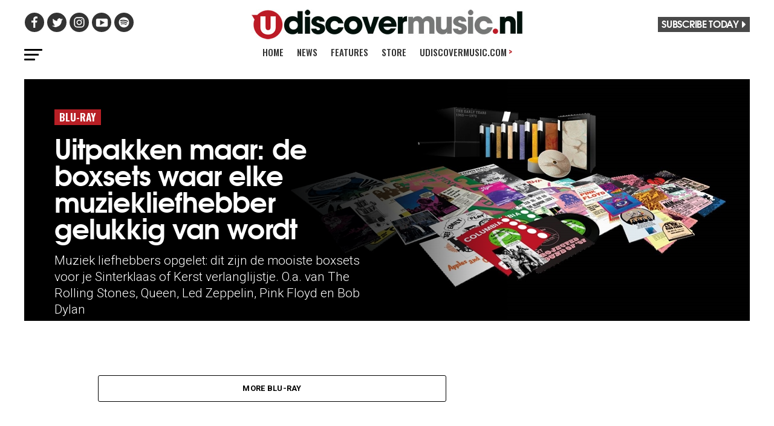

--- FILE ---
content_type: text/html; charset=UTF-8
request_url: https://www.udiscovermusic.nl/genre/blu-ray/
body_size: 12258
content:
<!-- This page is cached by the Hummingbird Performance plugin v3.5.0 - https://wordpress.org/plugins/hummingbird-performance/. --><!DOCTYPE html>
<html lang="en-US">
<head>

<script data-cfasync="false" data-languages="en" data-privacy-policy="https://privacy.umusic.com/uk/" data-local-sync="allow-network-observable" src="https://transcend-cdn.com/cm/97f0db8f-25ad-4265-a177-d87ecb000dab/airgap.js" type="text/javascript" id="transcend_script"></script>

<meta charset="UTF-8" >
<meta name="viewport" id="viewport" content="width=device-width, initial-scale=1.0, maximum-scale=1.0, minimum-scale=1.0, user-scalable=no" />
<link rel="shortcut icon" href="https://www.udiscovermusic.com/wp-content/uploads/2017/12/favicon.png"/>
<link rel="pingback" href="https://www.udiscovermusic.nl/xmlrpc.php" />


<script type="text/javascript">window.PUSH_GLOBAL = {geo_ip_country: 'FR' };</script><meta name='robots' content='index, follow, max-image-preview:large, max-snippet:-1, max-video-preview:-1' />

<!-- Google Tag Manager for WordPress by gtm4wp.com -->
<script data-cfasync="false" data-pagespeed-no-defer>
	var gtm4wp_datalayer_name = "dataLayer";
	var dataLayer = dataLayer || [];
</script>
<!-- End Google Tag Manager for WordPress by gtm4wp.com -->
	<!-- This site is optimized with the Yoast SEO plugin v23.4 - https://yoast.com/wordpress/plugins/seo/ -->
	<title>blu-ray Archives - uDiscover Music Holland</title>
	<link rel="canonical" href="https://www.udiscovermusic.nl/genre/blu-ray/" />
	<meta property="og:locale" content="en_US" />
	<meta property="og:type" content="article" />
	<meta property="og:title" content="blu-ray Archives - uDiscover Music Holland" />
	<meta property="og:url" content="https://www.udiscovermusic.nl/genre/blu-ray/" />
	<meta property="og:site_name" content="uDiscover Music Holland" />
	<meta name="twitter:card" content="summary_large_image" />
	<script type="application/ld+json" class="yoast-schema-graph">{"@context":"https://schema.org","@graph":[{"@type":"CollectionPage","@id":"https://www.udiscovermusic.nl/genre/blu-ray/","url":"https://www.udiscovermusic.nl/genre/blu-ray/","name":"blu-ray Archives - uDiscover Music Holland","isPartOf":{"@id":"https://www.udiscovermusic.nl/#website"},"primaryImageOfPage":{"@id":"https://www.udiscovermusic.nl/genre/blu-ray/#primaryimage"},"image":{"@id":"https://www.udiscovermusic.nl/genre/blu-ray/#primaryimage"},"thumbnailUrl":"https://www.udiscovermusic.nl/wp-content/uploads/sites/5/2016/11/pinkfloyd1-1.jpg","breadcrumb":{"@id":"https://www.udiscovermusic.nl/genre/blu-ray/#breadcrumb"},"inLanguage":"en-US"},{"@type":"ImageObject","inLanguage":"en-US","@id":"https://www.udiscovermusic.nl/genre/blu-ray/#primaryimage","url":"https://www.udiscovermusic.nl/wp-content/uploads/sites/5/2016/11/pinkfloyd1-1.jpg","contentUrl":"https://www.udiscovermusic.nl/wp-content/uploads/sites/5/2016/11/pinkfloyd1-1.jpg","width":800,"height":400},{"@type":"BreadcrumbList","@id":"https://www.udiscovermusic.nl/genre/blu-ray/#breadcrumb","itemListElement":[{"@type":"ListItem","position":1,"name":"Home","item":"https://www.udiscovermusic.nl/"},{"@type":"ListItem","position":2,"name":"blu-ray"}]},{"@type":"WebSite","@id":"https://www.udiscovermusic.nl/#website","url":"https://www.udiscovermusic.nl/","name":"uDiscover Music Holland","description":"Discover more about the world’s greatest music","potentialAction":[{"@type":"SearchAction","target":{"@type":"EntryPoint","urlTemplate":"https://www.udiscovermusic.nl/?s={search_term_string}"},"query-input":{"@type":"PropertyValueSpecification","valueRequired":true,"valueName":"search_term_string"}}],"inLanguage":"en-US"}]}</script>
	<!-- / Yoast SEO plugin. -->


<link rel='dns-prefetch' href='//s3.amazonaws.com' />
<link rel="alternate" type="application/rss+xml" title="uDiscover Music Holland &raquo; Feed" href="https://www.udiscovermusic.nl/feed/" />
<link rel="alternate" type="application/rss+xml" title="uDiscover Music Holland &raquo; Comments Feed" href="https://www.udiscovermusic.nl/comments/feed/" />
<link rel="alternate" type="application/rss+xml" title="uDiscover Music Holland &raquo; blu-ray Tag Feed" href="https://www.udiscovermusic.nl/genre/blu-ray/feed/" />
<link rel='stylesheet' id='megamenu-genericons-css' href='https://www.udiscovermusic.nl/wp-content/uploads/sites/5/hummingbird-assets/8a4538cce4b813ed94544c2694420c09.css' type='text/css' media='all' />
<link rel='stylesheet' id='wp-block-library-css' href='https://www.udiscovermusic.nl/wp-includes/css/dist/block-library/style.min.css?ver=6.6.2' type='text/css' media='all' />
<style id='classic-theme-styles-inline-css' type='text/css'>
/*! This file is auto-generated */
.wp-block-button__link{color:#fff;background-color:#32373c;border-radius:9999px;box-shadow:none;text-decoration:none;padding:calc(.667em + 2px) calc(1.333em + 2px);font-size:1.125em}.wp-block-file__button{background:#32373c;color:#fff;text-decoration:none}
</style>
<style id='global-styles-inline-css' type='text/css'>
:root{--wp--preset--aspect-ratio--square: 1;--wp--preset--aspect-ratio--4-3: 4/3;--wp--preset--aspect-ratio--3-4: 3/4;--wp--preset--aspect-ratio--3-2: 3/2;--wp--preset--aspect-ratio--2-3: 2/3;--wp--preset--aspect-ratio--16-9: 16/9;--wp--preset--aspect-ratio--9-16: 9/16;--wp--preset--color--black: #000000;--wp--preset--color--cyan-bluish-gray: #abb8c3;--wp--preset--color--white: #ffffff;--wp--preset--color--pale-pink: #f78da7;--wp--preset--color--vivid-red: #cf2e2e;--wp--preset--color--luminous-vivid-orange: #ff6900;--wp--preset--color--luminous-vivid-amber: #fcb900;--wp--preset--color--light-green-cyan: #7bdcb5;--wp--preset--color--vivid-green-cyan: #00d084;--wp--preset--color--pale-cyan-blue: #8ed1fc;--wp--preset--color--vivid-cyan-blue: #0693e3;--wp--preset--color--vivid-purple: #9b51e0;--wp--preset--gradient--vivid-cyan-blue-to-vivid-purple: linear-gradient(135deg,rgba(6,147,227,1) 0%,rgb(155,81,224) 100%);--wp--preset--gradient--light-green-cyan-to-vivid-green-cyan: linear-gradient(135deg,rgb(122,220,180) 0%,rgb(0,208,130) 100%);--wp--preset--gradient--luminous-vivid-amber-to-luminous-vivid-orange: linear-gradient(135deg,rgba(252,185,0,1) 0%,rgba(255,105,0,1) 100%);--wp--preset--gradient--luminous-vivid-orange-to-vivid-red: linear-gradient(135deg,rgba(255,105,0,1) 0%,rgb(207,46,46) 100%);--wp--preset--gradient--very-light-gray-to-cyan-bluish-gray: linear-gradient(135deg,rgb(238,238,238) 0%,rgb(169,184,195) 100%);--wp--preset--gradient--cool-to-warm-spectrum: linear-gradient(135deg,rgb(74,234,220) 0%,rgb(151,120,209) 20%,rgb(207,42,186) 40%,rgb(238,44,130) 60%,rgb(251,105,98) 80%,rgb(254,248,76) 100%);--wp--preset--gradient--blush-light-purple: linear-gradient(135deg,rgb(255,206,236) 0%,rgb(152,150,240) 100%);--wp--preset--gradient--blush-bordeaux: linear-gradient(135deg,rgb(254,205,165) 0%,rgb(254,45,45) 50%,rgb(107,0,62) 100%);--wp--preset--gradient--luminous-dusk: linear-gradient(135deg,rgb(255,203,112) 0%,rgb(199,81,192) 50%,rgb(65,88,208) 100%);--wp--preset--gradient--pale-ocean: linear-gradient(135deg,rgb(255,245,203) 0%,rgb(182,227,212) 50%,rgb(51,167,181) 100%);--wp--preset--gradient--electric-grass: linear-gradient(135deg,rgb(202,248,128) 0%,rgb(113,206,126) 100%);--wp--preset--gradient--midnight: linear-gradient(135deg,rgb(2,3,129) 0%,rgb(40,116,252) 100%);--wp--preset--font-size--small: 13px;--wp--preset--font-size--medium: 20px;--wp--preset--font-size--large: 36px;--wp--preset--font-size--x-large: 42px;--wp--preset--spacing--20: 0.44rem;--wp--preset--spacing--30: 0.67rem;--wp--preset--spacing--40: 1rem;--wp--preset--spacing--50: 1.5rem;--wp--preset--spacing--60: 2.25rem;--wp--preset--spacing--70: 3.38rem;--wp--preset--spacing--80: 5.06rem;--wp--preset--shadow--natural: 6px 6px 9px rgba(0, 0, 0, 0.2);--wp--preset--shadow--deep: 12px 12px 50px rgba(0, 0, 0, 0.4);--wp--preset--shadow--sharp: 6px 6px 0px rgba(0, 0, 0, 0.2);--wp--preset--shadow--outlined: 6px 6px 0px -3px rgba(255, 255, 255, 1), 6px 6px rgba(0, 0, 0, 1);--wp--preset--shadow--crisp: 6px 6px 0px rgba(0, 0, 0, 1);}:where(.is-layout-flex){gap: 0.5em;}:where(.is-layout-grid){gap: 0.5em;}body .is-layout-flex{display: flex;}.is-layout-flex{flex-wrap: wrap;align-items: center;}.is-layout-flex > :is(*, div){margin: 0;}body .is-layout-grid{display: grid;}.is-layout-grid > :is(*, div){margin: 0;}:where(.wp-block-columns.is-layout-flex){gap: 2em;}:where(.wp-block-columns.is-layout-grid){gap: 2em;}:where(.wp-block-post-template.is-layout-flex){gap: 1.25em;}:where(.wp-block-post-template.is-layout-grid){gap: 1.25em;}.has-black-color{color: var(--wp--preset--color--black) !important;}.has-cyan-bluish-gray-color{color: var(--wp--preset--color--cyan-bluish-gray) !important;}.has-white-color{color: var(--wp--preset--color--white) !important;}.has-pale-pink-color{color: var(--wp--preset--color--pale-pink) !important;}.has-vivid-red-color{color: var(--wp--preset--color--vivid-red) !important;}.has-luminous-vivid-orange-color{color: var(--wp--preset--color--luminous-vivid-orange) !important;}.has-luminous-vivid-amber-color{color: var(--wp--preset--color--luminous-vivid-amber) !important;}.has-light-green-cyan-color{color: var(--wp--preset--color--light-green-cyan) !important;}.has-vivid-green-cyan-color{color: var(--wp--preset--color--vivid-green-cyan) !important;}.has-pale-cyan-blue-color{color: var(--wp--preset--color--pale-cyan-blue) !important;}.has-vivid-cyan-blue-color{color: var(--wp--preset--color--vivid-cyan-blue) !important;}.has-vivid-purple-color{color: var(--wp--preset--color--vivid-purple) !important;}.has-black-background-color{background-color: var(--wp--preset--color--black) !important;}.has-cyan-bluish-gray-background-color{background-color: var(--wp--preset--color--cyan-bluish-gray) !important;}.has-white-background-color{background-color: var(--wp--preset--color--white) !important;}.has-pale-pink-background-color{background-color: var(--wp--preset--color--pale-pink) !important;}.has-vivid-red-background-color{background-color: var(--wp--preset--color--vivid-red) !important;}.has-luminous-vivid-orange-background-color{background-color: var(--wp--preset--color--luminous-vivid-orange) !important;}.has-luminous-vivid-amber-background-color{background-color: var(--wp--preset--color--luminous-vivid-amber) !important;}.has-light-green-cyan-background-color{background-color: var(--wp--preset--color--light-green-cyan) !important;}.has-vivid-green-cyan-background-color{background-color: var(--wp--preset--color--vivid-green-cyan) !important;}.has-pale-cyan-blue-background-color{background-color: var(--wp--preset--color--pale-cyan-blue) !important;}.has-vivid-cyan-blue-background-color{background-color: var(--wp--preset--color--vivid-cyan-blue) !important;}.has-vivid-purple-background-color{background-color: var(--wp--preset--color--vivid-purple) !important;}.has-black-border-color{border-color: var(--wp--preset--color--black) !important;}.has-cyan-bluish-gray-border-color{border-color: var(--wp--preset--color--cyan-bluish-gray) !important;}.has-white-border-color{border-color: var(--wp--preset--color--white) !important;}.has-pale-pink-border-color{border-color: var(--wp--preset--color--pale-pink) !important;}.has-vivid-red-border-color{border-color: var(--wp--preset--color--vivid-red) !important;}.has-luminous-vivid-orange-border-color{border-color: var(--wp--preset--color--luminous-vivid-orange) !important;}.has-luminous-vivid-amber-border-color{border-color: var(--wp--preset--color--luminous-vivid-amber) !important;}.has-light-green-cyan-border-color{border-color: var(--wp--preset--color--light-green-cyan) !important;}.has-vivid-green-cyan-border-color{border-color: var(--wp--preset--color--vivid-green-cyan) !important;}.has-pale-cyan-blue-border-color{border-color: var(--wp--preset--color--pale-cyan-blue) !important;}.has-vivid-cyan-blue-border-color{border-color: var(--wp--preset--color--vivid-cyan-blue) !important;}.has-vivid-purple-border-color{border-color: var(--wp--preset--color--vivid-purple) !important;}.has-vivid-cyan-blue-to-vivid-purple-gradient-background{background: var(--wp--preset--gradient--vivid-cyan-blue-to-vivid-purple) !important;}.has-light-green-cyan-to-vivid-green-cyan-gradient-background{background: var(--wp--preset--gradient--light-green-cyan-to-vivid-green-cyan) !important;}.has-luminous-vivid-amber-to-luminous-vivid-orange-gradient-background{background: var(--wp--preset--gradient--luminous-vivid-amber-to-luminous-vivid-orange) !important;}.has-luminous-vivid-orange-to-vivid-red-gradient-background{background: var(--wp--preset--gradient--luminous-vivid-orange-to-vivid-red) !important;}.has-very-light-gray-to-cyan-bluish-gray-gradient-background{background: var(--wp--preset--gradient--very-light-gray-to-cyan-bluish-gray) !important;}.has-cool-to-warm-spectrum-gradient-background{background: var(--wp--preset--gradient--cool-to-warm-spectrum) !important;}.has-blush-light-purple-gradient-background{background: var(--wp--preset--gradient--blush-light-purple) !important;}.has-blush-bordeaux-gradient-background{background: var(--wp--preset--gradient--blush-bordeaux) !important;}.has-luminous-dusk-gradient-background{background: var(--wp--preset--gradient--luminous-dusk) !important;}.has-pale-ocean-gradient-background{background: var(--wp--preset--gradient--pale-ocean) !important;}.has-electric-grass-gradient-background{background: var(--wp--preset--gradient--electric-grass) !important;}.has-midnight-gradient-background{background: var(--wp--preset--gradient--midnight) !important;}.has-small-font-size{font-size: var(--wp--preset--font-size--small) !important;}.has-medium-font-size{font-size: var(--wp--preset--font-size--medium) !important;}.has-large-font-size{font-size: var(--wp--preset--font-size--large) !important;}.has-x-large-font-size{font-size: var(--wp--preset--font-size--x-large) !important;}
:where(.wp-block-post-template.is-layout-flex){gap: 1.25em;}:where(.wp-block-post-template.is-layout-grid){gap: 1.25em;}
:where(.wp-block-columns.is-layout-flex){gap: 2em;}:where(.wp-block-columns.is-layout-grid){gap: 2em;}
:root :where(.wp-block-pullquote){font-size: 1.5em;line-height: 1.6;}
</style>
<link rel='stylesheet' id='wphb-1-css' href='https://www.udiscovermusic.nl/wp-content/uploads/sites/5/hummingbird-assets/35bf020678f3e2a214316ce4bdfb5f3a.css' type='text/css' media='all' />
<style id='wphb-1-inline-css' type='text/css'>


#mvp-wallpaper { background: url() no-repeat 50% 0; }
#mvp-foot-copy a { color: #b71f25; }
a, a:visited, .post-info-name a, .woocommerce .woocommerce-breadcrumb a { color: #b71f25; }
#mvp-side-wrap a:hover { color: #b71f25;	}
.mvp-fly-top:hover, .mvp-vid-box-wrap, ul.mvp-soc-mob-list li.mvp-soc-mob-com {	background: #b71f25; }
nav.mvp-fly-nav-menu ul li.menu-item-has-children:after, .mvp-feat1-left-wrap span.mvp-cd-cat, .mvp-widget-feat1-top-story span.mvp-cd-cat, .mvp-widget-feat2-left-cont span.mvp-cd-cat, .mvp-widget-dark-feat span.mvp-cd-cat, .mvp-widget-dark-sub span.mvp-cd-cat, .mvp-vid-wide-text span.mvp-cd-cat, .mvp-feat2-top-text span.mvp-cd-cat, .mvp-feat3-main-story span.mvp-cd-cat, .mvp-feat3-sub-text span.mvp-cd-cat, .mvp-feat4-main-text span.mvp-cd-cat, .woocommerce-message:before, .woocommerce-info:before, .woocommerce-message:before { color: #b71f25; }
#searchform input, .mvp-authors-name { border-bottom: 1px solid #b71f25; }
.mvp-fly-top:hover { border-top: 1px solid #b71f25; border-left: 1px solid #b71f25;	border-bottom: 1px solid #b71f25;	}
.woocommerce .widget_price_filter .ui-slider .ui-slider-handle, .woocommerce #respond input#submit.alt, .woocommerce a.button.alt, .woocommerce button.button.alt, .woocommerce input.button.alt, .woocommerce #respond input#submit.alt:hover, .woocommerce a.button.alt:hover, .woocommerce button.button.alt:hover, .woocommerce input.button.alt:hover { background-color: #b71f25; }
.woocommerce-error, .woocommerce-info, .woocommerce-message { border-top-color: #b71f25; }
ul.mvp-feat1-list-buts li.active span.mvp-feat1-list-but, span.mvp-widget-home-title, span.mvp-post-cat, span.mvp-feat1-pop-head { background: #b71f25; }
.woocommerce span.onsale { background-color: #b71f25; }
.mvp-widget-feat2-side-more-but, .woocommerce .star-rating span:before, span.mvp-prev-next-label, .mvp-cat-date-wrap .sticky { color: #b71f25 !important; }
#mvp-main-nav-top, #mvp-fly-wrap, .mvp-soc-mob-right, #mvp-main-nav-small-cont { background: #494949;	}
#mvp-main-nav-small .mvp-fly-but-wrap span, #mvp-main-nav-small .mvp-search-but-wrap span, .mvp-nav-top-left .mvp-fly-but-wrap span, #mvp-fly-wrap .mvp-fly-but-wrap span {	background: #333333; }
.mvp-nav-top-right .mvp-nav-search-but, span.mvp-fly-soc-head, .mvp-soc-mob-right i, #mvp-main-nav-small span.mvp-nav-search-but, #mvp-main-nav-small .mvp-nav-menu ul li a  { color: #333333; }
#mvp-main-nav-small .mvp-nav-menu ul li.menu-item-has-children a:after { border-color: #333333 transparent transparent transparent;	}
#mvp-nav-top-wrap span.mvp-nav-search-but:hover, #mvp-main-nav-small span.mvp-nav-search-but:hover { color: #b71f25; }
#mvp-nav-top-wrap .mvp-fly-but-wrap:hover span, #mvp-main-nav-small .mvp-fly-but-wrap:hover span, span.mvp-woo-cart-num:hover {	background: #b71f25; }
#mvp-main-nav-bot-cont { background: #ffffff;	}
#mvp-nav-bot-wrap .mvp-fly-but-wrap span, #mvp-nav-bot-wrap .mvp-search-but-wrap span { background: #000000; }
#mvp-nav-bot-wrap span.mvp-nav-search-but, #mvp-nav-bot-wrap .mvp-nav-menu ul li a { color: #000000; }
#mvp-nav-bot-wrap .mvp-nav-menu ul li.menu-item-has-children a:after { border-color: #000000 transparent transparent transparent; }
.mvp-nav-menu ul li:hover a { border-bottom: 5px solid #b71f25; }
#mvp-nav-bot-wrap .mvp-fly-but-wrap:hover span { background: #b71f25; }
#mvp-nav-bot-wrap span.mvp-nav-search-but:hover { color: #b71f25; }




body, .mvp-feat1-feat-text p, .mvp-feat2-top-text p, .mvp-feat3-main-text p, .mvp-feat3-sub-text p, #searchform input, .mvp-author-info-text, span.mvp-post-excerpt, .mvp-nav-menu ul li ul.sub-menu li a, nav.mvp-fly-nav-menu ul li a, .mvp-ad-label, span.mvp-feat-caption, .mvp-post-tags a, .mvp-post-tags a:visited, span.mvp-author-box-name a, #mvp-author-box-text p, .mvp-post-gallery-text p, ul.mvp-soc-mob-list li span, #comments, h3#reply-title, h2.comments, #mvp-foot-copy p, span.mvp-fly-soc-head, .mvp-post-tags-header, span.mvp-prev-next-label, span.mvp-post-add-link-but, #mvp-comments-button a, #mvp-comments-button span.mvp-comment-but-text, .woocommerce ul.product_list_widget span.product-title, .woocommerce ul.product_list_widget li a, .woocommerce #reviews #comments ol.commentlist li .comment-text p.meta, .woocommerce div.product p.price, .woocommerce div.product p.price ins, .woocommerce div.product p.price del, .woocommerce ul.products li.product .price del, .woocommerce ul.products li.product .price ins, .woocommerce ul.products li.product .price, .woocommerce #respond input#submit, .woocommerce a.button, .woocommerce button.button, .woocommerce input.button, .woocommerce .widget_price_filter .price_slider_amount .button, .woocommerce span.onsale, .woocommerce-review-link, #woo-content p.woocommerce-result-count, .woocommerce div.product .woocommerce-tabs ul.tabs li a, a.mvp-inf-more-but, span.mvp-cont-read-but, span.mvp-cd-cat, span.mvp-cd-date, .mvp-feat4-main-text p, span.mvp-woo-cart-num, span.mvp-widget-home-title2, .wp-caption, #mvp-content-main p.wp-caption-text, .gallery-caption, .mvp-post-add-main p.wp-caption-text, #bbpress-forums, #bbpress-forums p, .protected-post-form input, #mvp-feat6-text p {	font-family: 'Roboto', sans-serif; }

.mvp-blog-story-text p, span.mvp-author-page-desc, #mvp-404 p, .mvp-widget-feat1-bot-text p, .mvp-widget-feat2-left-text p, .mvp-flex-story-text p, .mvp-search-text p, #mvp-content-main p, .mvp-post-add-main p, #mvp-content-main ul li, #mvp-content-main ol li, .rwp-summary, .rwp-u-review__comment, .mvp-feat5-mid-main-text p, .mvp-feat5-small-main-text p { font-family: 'PT Serif', sans-serif; }

.mvp-nav-menu ul li a, #mvp-foot-menu ul li a { font-family: 'Oswald', sans-serif; }

.mvp-feat1-sub-text h2, .mvp-feat1-pop-text h2, .mvp-feat1-list-text h2, .mvp-widget-feat1-top-text h2, .mvp-widget-feat1-bot-text h2, .mvp-widget-dark-feat-text h2, .mvp-widget-dark-sub-text h2, .mvp-widget-feat2-left-text h2, .mvp-widget-feat2-right-text h2, .mvp-blog-story-text h2, .mvp-flex-story-text h2, .mvp-vid-wide-more-text p, .mvp-prev-next-text p, .mvp-related-text, .mvp-post-more-text p, h2.mvp-authors-latest a, .mvp-feat2-bot-text h2, .mvp-feat3-sub-text h2, .mvp-feat3-main-text h2, .mvp-feat4-main-text h2, .mvp-feat5-text h2, .mvp-feat5-mid-main-text h2, .mvp-feat5-small-main-text h2, .mvp-feat5-mid-sub-text h2, #mvp-feat6-text h2, .alp-related-posts-wrapper .alp-related-post .post-title { font-family: 'Oswald', sans-serif; }

.mvp-feat2-top-text h2, .mvp-feat1-feat-text h2, h1.mvp-post-title, h1.mvp-post-title-wide, .mvp-drop-nav-title h4, #mvp-content-main blockquote p, .mvp-post-add-main blockquote p, #mvp-404 h1, #woo-content h1.page-title, .woocommerce div.product .product_title, .woocommerce ul.products li.product h3, .alp-related-posts .current .post-title { font-family: 'Oswald', sans-serif; }

span.mvp-feat1-pop-head, .mvp-feat1-pop-text:before, span.mvp-feat1-list-but, span.mvp-widget-home-title, .mvp-widget-feat2-side-more, span.mvp-post-cat, span.mvp-page-head, h1.mvp-author-top-head, .mvp-authors-name, #mvp-content-main h1, #mvp-content-main h2, #mvp-content-main h3, #mvp-content-main h4, #mvp-content-main h5, #mvp-content-main h6, .woocommerce .related h2, .woocommerce div.product .woocommerce-tabs .panel h2, .woocommerce div.product .product_title, .mvp-feat5-side-list .mvp-feat1-list-img:after { font-family: 'Roboto', sans-serif; }



#mvp-main-nav-top {	background: #fff; padding: 15px 0 0; }
#mvp-fly-wrap, .mvp-soc-mob-right, #mvp-main-nav-small-cont { background: #fff; }
#mvp-main-nav-small .mvp-fly-but-wrap span,	#mvp-main-nav-small .mvp-search-but-wrap span, .mvp-nav-top-left .mvp-fly-but-wrap span, #mvp-fly-wrap .mvp-fly-but-wrap span {	background: #000; }
.mvp-nav-top-right .mvp-nav-search-but,	span.mvp-fly-soc-head, .mvp-soc-mob-right i, #mvp-main-nav-small span.mvp-nav-search-but, #mvp-main-nav-small .mvp-nav-menu ul li a  { color: #000;	}
#mvp-main-nav-small .mvp-nav-menu ul li.menu-item-has-children a:after { border-color: #000 transparent transparent transparent; }
.mvp-feat1-feat-text h2, h1.mvp-post-title, .mvp-feat2-top-text h2, .mvp-feat3-main-text h2, #mvp-content-main blockquote p, .mvp-post-add-main blockquote p { font-family: 'Oswald', sans-serif; font-weight: 400; letter-spacing: normal;	}
.mvp-feat1-feat-text h2, .mvp-feat2-top-text h2, .mvp-feat3-main-text h2 { line-height: 1; text-transform: uppercase; }


span.mvp-nav-soc-but, ul.mvp-fly-soc-list li a,	span.mvp-woo-cart-num {	background: rgba(0,0,0,.8);	}
span.mvp-woo-cart-icon { color: rgba(0,0,0,.8);	}
nav.mvp-fly-nav-menu ul li, nav.mvp-fly-nav-menu ul li ul.sub-menu { border-top: 1px solid rgba(0,0,0,.1); }
nav.mvp-fly-nav-menu ul li a { color: #000;	}
.mvp-drop-nav-title h4 { color: #000; }


.mvp-nav-links { display: none;	}


.alp-advert { display: none; }
.alp-related-posts-wrapper .alp-related-posts .current { margin: 0 0 10px; }


#mvp-fly-logo { width: 250px !important; height: 28px !important; margin: 12px 4.25% !important }

.udsidebar { margin-top: 25px !important; }

</style>
<script type="text/javascript" src="https://www.udiscovermusic.nl/wp-content/uploads/sites/5/hummingbird-assets/1abb485c9911b50b851795a82c872076.js" id="wphb-2-js"></script>
<script type="text/javascript" id="wphb-3-js-extra">
/* <![CDATA[ */
var PUSH_AUTOCOLOR = {"elementSelectors":["#_evidon-collapse-message","#_evidon-decline-button","#_evidon-accept-button","#_evidon-option-button","#_evidon-message","#_evidon-message a"]};
/* ]]> */
</script>
<script type="text/javascript" src="https://www.udiscovermusic.nl/wp-content/uploads/sites/5/hummingbird-assets/67673229f13aedac20fc4ccec5ec265e.js" id="wphb-3-js"></script>
<script type="text/javascript" id="wphb-3-js-after">
/* <![CDATA[ */
window.plausible = window.plausible || function() { (window.plausible.q = window.plausible.q || []).push(arguments) }
/* ]]> */
</script>
<script type="text/javascript" src="https://s3.amazonaws.com/umg-analytics/umgaal.min.js?ver=1.0" id="umg-aal-js-js"></script>
<script type="text/javascript" id="umg-aal-wp-js-js-extra">
/* <![CDATA[ */
var UMGAALWP = {"debug_enabled":"0","plugins":{"ae_connect":false,"umg_ecrm":false,"ae_social_follow":false,"nextgen_gallery":false,"login_for_content":false,"subscriptions":false,"new_royalslider":false,"add_this":false,"umg_live":false,"epoch":false,"gigpress":false,"bands_in_town":false,"revslider":false,"stackla":false}};
/* ]]> */
</script>
<script type="text/javascript" src="https://www.udiscovermusic.nl/wp-content/uploads/sites/5/hummingbird-assets/8f5ee120aa7cda6de0865e6740f3b6c5.js" id="umg-aal-wp-js-js"></script>
<link rel="https://api.w.org/" href="https://www.udiscovermusic.nl/wp-json/" /><link rel="alternate" title="JSON" type="application/json" href="https://www.udiscovermusic.nl/wp-json/wp/v2/tags/652" /><link rel="EditURI" type="application/rsd+xml" title="RSD" href="https://www.udiscovermusic.nl/xmlrpc.php?rsd" />
<meta name="generator" content="WordPress 6.6.2" />
<meta name="robots" content="noimageai">
<meta name="robots" content="noai">
<script src='https://udiscover-ms.wp3-prod.umg-wp.umgapps.com/?dm=3e384e78e7e9416dbebfee35f585ffdc&amp;action=load&amp;blogid=5&amp;siteid=1&amp;t=960028231&amp;back=https%3A%2F%2Fwww.udiscovermusic.nl%2Fgenre%2Fblu-ray%2F' type='text/javascript'></script><script defer data-domain="udiscovermusic.nl" src="https://plausible.io/js/script.js"></script><meta name='plausible-analytics-version' content='2.1.3' />

<!-- Google Tag Manager for WordPress by gtm4wp.com -->
<!-- GTM Container placement set to footer -->
<script data-cfasync="false" data-pagespeed-no-defer>
	var dataLayer_content = {"pagePostType":"post","pagePostType2":"tag-post"};
	dataLayer.push( dataLayer_content );
</script>
<script data-cfasync="false">
(function(w,d,s,l,i){w[l]=w[l]||[];w[l].push({'gtm.start':
new Date().getTime(),event:'gtm.js'});var f=d.getElementsByTagName(s)[0],
j=d.createElement(s),dl=l!='dataLayer'?'&l='+l:'';j.async=true;j.src=
'//www.googletagmanager.com/gtm.js?id='+i+dl;f.parentNode.insertBefore(j,f);
})(window,document,'script','dataLayer','GTM-WWM4KMC');
</script>
<!-- End Google Tag Manager for WordPress by gtm4wp.com --><style type="text/css">.recentcomments a{display:inline !important;padding:0 !important;margin:0 !important;}</style><style type="text/css">/** Mega Menu CSS: fs **/</style>
<meta name="google-site-verification" content="dDAgb56J4QBt34V7dVoCmS1T53Im1kwUVoh4oo2-FQ0" />
<meta name="google-site-verification" content="CHKcPCaJcE0Xj4UKQdByARuviewbn_1aT85-A3--3o0" />
<meta name="ahrefs-site-verification" content="3dbf495d0ce61a33e503f3ef186e4bc7f052d9a77331938103de61f5ef77da29">
<meta name="p:domain_verify" content="8a41312d8ac74ecb82510fd752be2656"/><!--pinterest-->
<meta name="msvalidate.01" content="5551681B63EA0E9746A8A38A10BBC101" /><!--bing news-->
<meta property="fb:pages" content="368022879920906" /><!--instant articles-->
<!--Shuffler-33f6e4930167497a62c61977347c729a-->

<link href="https://fonts.googleapis.com/css?family=Oswald:300,400,500,600,700|Roboto:300,500,700|PT+Serif:300,400,500,700" rel="stylesheet">

<script async custom-element="amp-youtube" src="https://cdn.ampproject.org/v0/amp-youtube-0.1.js"></script>

</head>
<body class="archive tag tag-blu-ray tag-652 mega-menu-mobile-menu mega-menu-main-menu">
<div id="mvp-fly-wrap">
	<div id="mvp-fly-menu-top" class="left relative">
		<div class="mvp-fly-top-out left relative">
			<div class="mvp-fly-top-in">
				<div id="mvp-fly-logo" class="left relative">
											<a href="https://www.udiscovermusic.nl/"><img src="https://www.udiscovermusic.nl/wp-content/uploads/sites/5/2020/11/udiscover-holland-main-logo-250.jpg" alt="uDiscover Music Holland" data-rjs="2" /></a>
									</div><!--mvp-fly-logo-->
			</div><!--mvp-fly-top-in-->
			<div class="mvp-fly-but-wrap mvp-fly-but-menu mvp-fly-but-click">
				<span></span>
				<span></span>
				<span></span>
				<span></span>
			</div><!--mvp-fly-but-wrap-->
		</div><!--mvp-fly-top-out-->
	</div><!--mvp-fly-menu-top-->
	<div id="mvp-fly-menu-wrap">
		<nav class="mvp-fly-nav-menu left relative">
			<div id="mega-menu-wrap-mobile-menu" class="mega-menu-wrap"><div class="mega-menu-toggle"><div class="mega-toggle-blocks-left"></div><div class="mega-toggle-blocks-center"></div><div class="mega-toggle-blocks-right"><div class='mega-toggle-block mega-menu-toggle-block mega-toggle-block-1' id='mega-toggle-block-1' tabindex='0'><span class='mega-toggle-label' role='button' aria-expanded='false'><span class='mega-toggle-label-closed'>MENU</span><span class='mega-toggle-label-open'>MENU</span></span></div></div></div><ul id="mega-menu-mobile-menu" class="mega-menu max-mega-menu mega-menu-accordion mega-no-js" data-event="click" data-effect="fade_up" data-effect-speed="200" data-effect-mobile="disabled" data-effect-speed-mobile="0" data-mobile-force-width="false" data-second-click="close" data-document-click="disabled" data-vertical-behaviour="accordion" data-breakpoint="0" data-unbind="true" data-mobile-state="collapse_all" data-hover-intent-timeout="300" data-hover-intent-interval="100"><li class='mega-menu-item mega-menu-item-type-post_type mega-menu-item-object-page mega-menu-item-home mega-align-bottom-left mega-menu-flyout mega-menu-item-54723' id='mega-menu-item-54723'><a class="mega-menu-link" href="https://www.udiscovermusic.nl/" tabindex="0">Home</a></li><li class='mega-menu-item mega-menu-item-type-taxonomy mega-menu-item-object-category mega-align-bottom-left mega-menu-flyout mega-menu-item-54725' id='mega-menu-item-54725'><a class="mega-menu-link" href="https://www.udiscovermusic.nl/music/news/" tabindex="0">News</a></li><li class='mega-menu-item mega-menu-item-type-taxonomy mega-menu-item-object-category mega-align-bottom-left mega-menu-flyout mega-menu-item-54724' id='mega-menu-item-54724'><a class="mega-menu-link" href="https://www.udiscovermusic.nl/music/stories/" tabindex="0">Features</a></li><li class='mega-menu-item mega-menu-item-type-custom mega-menu-item-object-custom mega-align-bottom-left mega-menu-flyout mega-menu-item-58' id='mega-menu-item-58'><a target="_blank" class="mega-menu-link" href="https://store.udiscovermusic.com/" tabindex="0">Store</a></li><li class='mega-menu-item mega-menu-item-type-custom mega-menu-item-object-custom mega-menu-item-has-children mega-align-bottom-left mega-menu-flyout mega-menu-item-59' id='mega-menu-item-59'><a class="mega-menu-link" aria-haspopup="true" aria-expanded="false" tabindex="0">uDiscovermusic.com <div class="ud-menu-arrow">+</div><span class="mega-indicator"></span></a>
<ul class="mega-sub-menu">
<li class='mega-menu-item mega-menu-item-type-custom mega-menu-item-object-custom mega-menu-item-60' id='mega-menu-item-60'><a class="mega-menu-link" href="https://www.udiscovermusic.com/browse-artists/">Artists</a></li><li class='mega-menu-item mega-menu-item-type-custom mega-menu-item-object-custom mega-menu-item-61' id='mega-menu-item-61'><a class="mega-menu-link" href="https://www.udiscovermusic.com/udiscover-genres/">Genres</a></li><li class='mega-menu-item mega-menu-item-type-custom mega-menu-item-object-custom mega-menu-item-62' id='mega-menu-item-62'><a class="mega-menu-link" href="https://www.udiscovermusic.com/genre/playlists/">Playlists</a></li><li class='mega-menu-item mega-menu-item-type-custom mega-menu-item-object-custom mega-menu-item-63' id='mega-menu-item-63'><a class="mega-menu-link" href="https://www.udiscovermusic.com/udiscover-videos/">Videos</a></li><li class='mega-menu-item mega-menu-item-type-custom mega-menu-item-object-custom mega-menu-item-65' id='mega-menu-item-65'><a class="mega-menu-link" href="https://www.udiscovermusic.com/music/quizzes/">Quizzes</a></li><li class='mega-menu-item mega-menu-item-type-custom mega-menu-item-object-custom mega-menu-item-64' id='mega-menu-item-64'><a class="mega-menu-link" href="https://www.udiscovermusic.com/music/competitions/">Competitions</a></li></ul>
</li></ul></div>		</nav>
	</div><!--mvp-fly-menu-wrap-->
	<div id="mvp-fly-soc-wrap">
		<!-- <span class="mvp-fly-soc-head"><php esc_html_e( 'Join us', 'zox-news' ); ?></span> -->
		<ul class="mvp-fly-soc-list left relative">
			
			<li><a href="https://www.facebook.com/Udiscovermusic" target="_blank" class="ud-facebook" rel="noopener"><img id="udiscover-fly-facebook" src="https://media.udiscovermusic.com/img/trans28x22.gif" alt="uDiscover Facebook Page"></a></li>            
			<li><a href="https://www.twitter.com/udiscovermusic" target="_blank" class="ud-twitter" rel="noopener"><img id="udiscover-fly-twitter" src="https://media.udiscovermusic.com/img/trans28x22.gif" alt="uDiscover Twitter Page"></a></li>            
			<li><a href="https://instagram.com/udiscovermusic" target="_blank" class="ud-instagram" rel="noopener"><img id="udiscover-fly-instagram" src="https://media.udiscovermusic.com/img/trans28x22.gif" alt="uDiscover Instagram Page"></a></li>                            
            <li><a href="https://www.youtube.com/user/UDiscoverMusic" target="_blank" class="ud-youtube" rel="noopener"><img id="udiscover-fly-youtube" src="https://media.udiscovermusic.com/img/trans28x22.gif" alt="uDiscover YouTube Page"></a></li>                        
            <li><a href="https://open.spotify.com/user/udiscover" target="_blank" class="ud-spotify" rel="noopener"><img id="udiscover-fly-spotify" src="https://media.udiscovermusic.com/img/trans28x22.gif" alt="uDiscover Spotify Page"></a></li>		
        </ul>
        
    
    <div id="below-479-pixels">
    <div class="join-us-fly-out-menu">
    <span class="mvp-fly-soc-head"><a class="join-us-and-win" href="/sign-up" alt="Join uDiscoverMusic"><h2>SUBSCRIBE TODAY <div class="mvp-woo-cart-icon fa fa-caret-right"></div></h2></a></span>
	</div><!--join-us-fly-out-menu-->
    </div><!--below-479-pixels-->


</div><!--mvp-fly-soc-wrap-->
    
</div><!--mvp-fly-wrap-->	<div id="mvp-site" class="left relative">
		<div id="mvp-search-wrap">
			<div id="mvp-search-box">
				<form method="get" id="searchform" action="https://www.udiscovermusic.nl/">
	<input type="text" name="s" id="s" value="Search uDiscoverMusic" onfocus='if (this.value == "Search uDiscoverMusic") { this.value = ""; }' onblur='if (this.value == "") { this.value = "Search"; }'  />
	<input type="hidden" id="searchsubmit" value="Search uDiscoverMusic" />
</form>			</div><!--mvp-search-box-->
			<div class="mvp-search-but-wrap mvp-search-click">
				<span></span>
				<span></span>
			</div><!--mvp-search-but-wrap-->
		</div><!--mvp-search-wrap-->
				<div id="mvp-site-wall" class="left relative">
						<div id="mvp-site-main" class="left relative">
			<header id="mvp-main-head-wrap" class="left relative">
									<nav id="mvp-main-nav-wrap" class="left relative">
						<div id="mvp-main-nav-top" class="left relative">
							<div class="mvp-main-box">
								<div id="mvp-nav-top-wrap" class="left relative">
									<div class="mvp-nav-top-right-out left relative">
										<div class="mvp-nav-top-right-in">
											<div class="mvp-nav-top-cont left relative">
												<div class="mvp-nav-top-left-out relative">
													<div class="mvp-nav-top-left">
														<div class="mvp-nav-soc-wrap">
															
                                                           <div class="main-ud-social-wrap"> 
                                                            
                                                            <ul class="mvp-fly-soc-list left relative">
			
			<li><a href="https://www.facebook.com/Udiscovermusic" target="_blank" class="ud-facebook"><img id="udiscover-fly-facebook" src="https://media.udiscovermusic.com/img/trans.gif" alt="uDiscover Facebook Page"></a></li>            
			<li><a href="https://www.twitter.com/udiscovermusic" target="_blank" class="ud-twitter"><img id="udiscover-fly-twitter" src="https://media.udiscovermusic.com/img/trans.gif" alt="uDiscover Twitter Page"></a></li>            
			<li><a href="https://instagram.com/udiscovermusic" target="_blank" class="ud-instagram"><img id="udiscover-fly-instagram" src="https://media.udiscovermusic.com/img/trans.gif" alt="uDiscover Instagram Page"></a></li>                            
            <li><a href="https://www.youtube.com/user/UDiscoverMusic" target="_blank" class="ud-youtube"><img id="udiscover-fly-youtube" src="https://media.udiscovermusic.com/img/trans.gif" alt="uDiscover YouTube Page"></a></li>                        
            <li><a href="https://open.spotify.com/user/udiscover" target="_blank" class="ud-spotify"><img id="udiscover-fly-spotify" src="https://media.udiscovermusic.com/img/trans.gif" alt="uDiscover Spotify Page"></a></li>		
        </ul>
        
       													</div><!--main-ud-social-wrap-->
                                                            
														</div><!--mvp-nav-soc-wrap-->
														<div class="mvp-fly-but-wrap mvp-fly-but-click left relative">
															<span></span>
															<span></span>
															<span></span>
															<span></span>
														</div><!--mvp-fly-but-wrap-->
													</div><!--mvp-nav-top-left-->
													<div class="mvp-nav-top-left-in">
														<div class="mvp-nav-top-mid left relative" itemscope itemtype="http://schema.org/Organization">
																															<a class="mvp-nav-logo-reg" itemprop="url" href="https://www.udiscovermusic.nl/"><img itemprop="logo" src="https://www.udiscovermusic.nl/wp-content/uploads/sites/5/2020/11/udiscover-holland-main-logo-450.jpg" alt="uDiscover Music Holland" data-rjs="2" /></a>
																																														<a class="mvp-nav-logo-small" href="https://www.udiscovermusic.nl/"><img src="https://www.udiscovermusic.nl/wp-content/uploads/sites/5/2020/11/udiscover-holland-main-logo-250.jpg" alt="uDiscover Music Holland" data-rjs="2" /></a>
																																														<h2 class="mvp-logo-title">uDiscover Music Holland</h2>
																																												</div><!--mvp-nav-top-mid-->
													</div><!--mvp-nav-top-left-in-->
												</div><!--mvp-nav-top-left-out-->
											</div><!--mvp-nav-top-cont-->
										</div><!--mvp-nav-top-right-in-->
										<div class="mvp-nav-top-right">
											
                                            
                                            
											
												
                                                <div class="mvp-woo-cart-wrap">
                                                
												<!-- <php echo do_shortcode("[ae-custom-form id=1]"); > -->
                                                
                                                <a href="https://www.udiscovermusic.com/sign-up/"><div class="join-us-and-win"><h2>SUBSCRIBE TODAY <div class="mvp-woo-cart-icon fa fa-caret-right"></div></h2></div></a>
                                                    
												</div><!--mvp-woo-cart-wrap-->
											
                                            
                                            
                                            
                                            
											<!-- <span class="mvp-nav-search-but fa fa-search fa-2 mvp-search-click"></span> -->
										</div><!--mvp-nav-top-right-->
									</div><!--mvp-nav-top-right-out-->
								</div><!--mvp-nav-top-wrap-->
							</div><!--mvp-main-box-->
						</div><!--mvp-main-nav-top-->
						<div id="mvp-main-nav-bot" class="left relative">
							<div id="mvp-main-nav-bot-cont" class="left">
								<div class="mvp-main-box">
									<div id="mvp-nav-bot-wrap" class="left">
										<div class="mvp-nav-bot-right-out left">
											<div class="mvp-nav-bot-right-in">
												<div class="mvp-nav-bot-cont left">
													<div class="mvp-nav-bot-left-out">
														<div class="mvp-nav-bot-left left relative">
															<div class="mvp-fly-but-wrap mvp-fly-but-click left relative">
																<span></span>
																<span></span>
																<span></span>
																<span></span>
															</div><!--mvp-fly-but-wrap-->
														</div><!--mvp-nav-bot-left-->
														<div class="mvp-nav-bot-left-in">
															<div class="mvp-nav-menu left">
																<div id="mega-menu-wrap-main-menu" class="mega-menu-wrap"><div class="mega-menu-toggle"><div class="mega-toggle-blocks-left"></div><div class="mega-toggle-blocks-center"></div><div class="mega-toggle-blocks-right"><div class='mega-toggle-block mega-menu-toggle-block mega-toggle-block-1' id='mega-toggle-block-1' tabindex='0'><span class='mega-toggle-label' role='button' aria-expanded='false'><span class='mega-toggle-label-closed'>MENU</span><span class='mega-toggle-label-open'>MENU</span></span></div></div></div><ul id="mega-menu-main-menu" class="mega-menu max-mega-menu mega-menu-horizontal mega-no-js" data-event="hover" data-effect="fade_up" data-effect-speed="50" data-effect-mobile="disabled" data-effect-speed-mobile="0" data-mobile-force-width="false" data-second-click="close" data-document-click="collapse" data-vertical-behaviour="accordion" data-breakpoint="600" data-unbind="true" data-mobile-state="collapse_all" data-hover-intent-timeout="300" data-hover-intent-interval="100"><li class='mega-menu-item mega-menu-item-type-post_type mega-menu-item-object-page mega-menu-item-home mega-align-bottom-left mega-menu-flyout mega-menu-item-54577' id='mega-menu-item-54577'><a class="mega-menu-link" href="https://www.udiscovermusic.nl/" tabindex="0">Home</a></li><li class='mega-menu-item mega-menu-item-type-taxonomy mega-menu-item-object-category mega-align-bottom-left mega-menu-flyout mega-menu-item-50309' id='mega-menu-item-50309'><a class="mega-menu-link" href="https://www.udiscovermusic.nl/music/news/" tabindex="0">News</a></li><li class='mega-menu-item mega-menu-item-type-taxonomy mega-menu-item-object-category mega-align-bottom-left mega-menu-flyout mega-menu-item-54130' id='mega-menu-item-54130'><a class="mega-menu-link" href="https://www.udiscovermusic.nl/music/stories/" tabindex="0">Features</a></li><li class='mega-menu-item mega-menu-item-type-custom mega-menu-item-object-custom mega-align-bottom-left mega-menu-flyout mega-menu-item-54121' id='mega-menu-item-54121'><a target="_blank" class="mega-menu-link" href="https://store.udiscovermusic.com/" tabindex="0">Store</a></li><li class='mega-menu-item mega-menu-item-type-custom mega-menu-item-object-custom mega-menu-item-has-children mega-align-bottom-left mega-menu-flyout mega-menu-item-16' id='mega-menu-item-16'><a class="mega-menu-link" href="https://www.udiscovermusic.com/udiscover-genres" aria-haspopup="true" aria-expanded="false" tabindex="0">uDiscovermusic.com <div class="ud-menu-arrow-top">></div><span class="mega-indicator"></span></a>
<ul class="mega-sub-menu">
<li class='mega-menu-item mega-menu-item-type-custom mega-menu-item-object-custom mega-menu-item-15' id='mega-menu-item-15'><a class="mega-menu-link" href="https://www.udiscovermusic.com/browse-artists">Artists</a></li><li class='mega-menu-item mega-menu-item-type-custom mega-menu-item-object-custom mega-menu-item-54129' id='mega-menu-item-54129'><a target="_blank" class="mega-menu-link" href="https://www.udiscovermusic.com/udiscover-genres/">Genres</a></li><li class='mega-menu-item mega-menu-item-type-custom mega-menu-item-object-custom mega-menu-item-41' id='mega-menu-item-41'><a class="mega-menu-link" href="https://www.udiscovermusic.com/genre/playlists/">Playlists</a></li><li class='mega-menu-item mega-menu-item-type-custom mega-menu-item-object-custom mega-menu-item-42' id='mega-menu-item-42'><a class="mega-menu-link" href="https://www.udiscovermusic.com/udiscover-videos/">Videos</a></li><li class='mega-menu-item mega-menu-item-type-custom mega-menu-item-object-custom mega-menu-item-43' id='mega-menu-item-43'><a class="mega-menu-link" href="https://www.udiscovermusic.com/music/quizzes/">Quizzes</a></li><li class='mega-menu-item mega-menu-item-type-custom mega-menu-item-object-custom mega-menu-item-44' id='mega-menu-item-44'><a class="mega-menu-link" href="https://www.udiscovermusic.com/music/competitions/">Competitions</a></li></ul>
</li></ul></div>															</div><!--mvp-nav-menu-->
														</div><!--mvp-nav-bot-left-in-->
													</div><!--mvp-nav-bot-left-out-->
												</div><!--mvp-nav-bot-cont-->
											</div><!--mvp-nav-bot-right-in-->
											<div class="mvp-nav-bot-right left relative">
												<!-- <span class="mvp-nav-search-but fa fa-search fa-2 mvp-search-click"></span> -->
											</div><!--mvp-nav-bot-right-->
										</div><!--mvp-nav-bot-right-out-->
									</div><!--mvp-nav-bot-wrap-->
								</div><!--mvp-main-nav-bot-cont-->
							</div><!--mvp-main-box-->
						</div><!--mvp-main-nav-bot-->
					</nav><!--mvp-main-nav-wrap-->
				                </header><!--mvp-main-head-wrap-->
			
            















            
			<div id="mvp-main-body-wrap" class="left relative">
            
            


<div class="mvp-main-blog-wrap left relative">
	<div class="mvp-main-box">
		<div class="mvp-main-blog-cont left relative">
         		
                <!-- MAIN FEATURED POST -->
                
           <section id="mvp-feat6-wrap" class="left relative">

						
                        	<a href="https://www.udiscovermusic.nl/stories/uitpakken-maar-10-boxsets-waar-elke-muziekliefhebber-gelukkig-van-wordt/" rel="bookmark">
							<div id="mvp-feat6-main" class="left relative">
								<div id="mvp-feat6-img" class="right relative">
								
                                <!-- Top row bigger images --> 
                                
                                <div id="above-480-pixels">    
                                            												<div class="blured-background"><img class="lazy lazy-hidden img-blured-background" src="[data-uri]" data-lazy-type="image" data-lazy-src="https://www.udiscovermusic.nl/wp-content/uploads/sites/5/2016/11/pinkfloyd1-1.jpg"/><noscript><img class="img-blured-background" src="https://www.udiscovermusic.nl/wp-content/uploads/sites/5/2016/11/pinkfloyd1-1.jpg"/></noscript></div><img width="800" height="400" src="https://www.udiscovermusic.nl/wp-content/uploads/sites/5/2016/11/pinkfloyd1-1.jpg" class="mvp-reg-img lazy wp-post-image" alt="" decoding="async" fetchpriority="high" srcset="https://www.udiscovermusic.nl/wp-content/uploads/sites/5/2016/11/pinkfloyd1-1.jpg 800w, https://www.udiscovermusic.nl/wp-content/uploads/sites/5/2016/11/pinkfloyd1-1-300x150.jpg 300w, https://www.udiscovermusic.nl/wp-content/uploads/sites/5/2016/11/pinkfloyd1-1-768x384.jpg 768w" sizes="(max-width: 800px) 100vw, 800px" />																						</div>
                                            
                                <div id="below-479-pixels">    
                                            												<div class="blured-background"><img class="lazy lazy-hidden img-blured-background" src="[data-uri]" data-lazy-type="image" data-lazy-src="https://www.udiscovermusic.nl/wp-content/uploads/sites/5/2016/11/pinkfloyd1-1-560x400.jpg"/><noscript><img class="img-blured-background" src="https://www.udiscovermusic.nl/wp-content/uploads/sites/5/2016/11/pinkfloyd1-1-560x400.jpg"/></noscript></div><img width="560" height="400" src="https://www.udiscovermusic.nl/wp-content/uploads/sites/5/2016/11/pinkfloyd1-1-560x400.jpg" class="mvp-mob-img lazy wp-post-image" alt="" decoding="async" />																						</div>
                                                                
                                </div><!--mvp-feat6-img-->
                                                                                                                  
								<div id="mvp-feat6-text">
									<h3 class="mvp-feat1-pop-head"><span class="mvp-feat1-pop-head">blu-ray</span></h3>
									<h2>Uitpakken maar: de boxsets waar elke muziekliefhebber gelukkig van wordt</h2>
									<p>Muziek liefhebbers opgelet: dit zijn de mooiste boxsets voor je Sinterklaas of Kerst verlanglijstje. O.a. van The Rolling Stones, Queen, Led Zeppelin, Pink Floyd en Bob Dylan</p>
								</div><!--mvp-feat6-text-->
							</div><!--mvp-feat6-main-->
							</a>
						
              </section><!--mvp-feat6-wrap-->
              
              <!-- END OF MAIN FEATURED POST -->

			<div class="mvp-main-blog-out left relative">
            
				<div class="mvp-main-blog-in">
			
            		<div class="mvp-main-blog-body left relative">
												
                        
                        
                        <!--UDISCOVER USES THIS SECTION -->
                        
                        <!-- We will use the wp_is_mobile function for this, with a simple if and else -->
                        
                        
                        <!-- END OF 'THIS IS FOR MOBILE' AND BEGINNING OF 'THIS IS FOR DESKTOP' -->
                        
                        
                        
                        <ul class="mvp-blog-story-list left relative infinite-content">
																								</ul>
                        
                        
                        
                         <!-- END OF 'THIS IS FOR DESKTOP' -->
                        
                            
                            
						                        
						<div class="mvp-inf-more-wrap left relative">
															<a href="#" class="mvp-inf-more-but">More blu-ray</a>
														<div class="mvp-nav-links">
															</div><!--mvp-nav-links-->
						</div><!--mvp-inf-more-wrap-->
					</div><!--mvp-main-blog-body-->
				</div><!--mvp-mvp-main-blog-in-->
				<div id="mvp-side-wrap" class="left relative">
	</div><!--mvp-side-wrap-->
			</div><!--mvp-mvp-main-blog-out-->
		</div><!--mvp-main-blog-cont-->
	</div><!--mvp-main-box-->
</div><!--mvp-main-blog-wrap-->
			</div><!--mvp-main-body-wrap-->
            
			<footer id="mvp-foot-wrap" class="left relative">
				<div id="mvp-foot-top" class="left relative">
					<div class="mvp-main-box">
						<div id="mvp-foot-logo" class="left relative">
															<a href="https://www.udiscovermusic.nl/"><img src="https://www.udiscovermusic.nl/wp-content/uploads/sites/5/2020/11/udiscover-holland-main-logo-site-reverse-400.png" alt="uDiscover Music Holland" data-rjs="2" /></a>
													</div><!--mvp-foot-logo-->

                        
						<div id="mvp-foot-menu-wrap" class="left relative">
							<div id="mvp-foot-menu" class="left relative">
							<div class="menu-footer-menu-container"><ul id="menu-footer-menu" class="menu"><li id="menu-item-54720" class="menu-item menu-item-type-post_type menu-item-object-page menu-item-home menu-item-54720"><a href="https://www.udiscovermusic.nl/">Home</a></li>
<li id="menu-item-54718" class="menu-item menu-item-type-taxonomy menu-item-object-category menu-item-54718"><a href="https://www.udiscovermusic.nl/music/news/">News</a></li>
<li id="menu-item-54717" class="menu-item menu-item-type-taxonomy menu-item-object-category menu-item-54717"><a href="https://www.udiscovermusic.nl/music/stories/">Features</a></li>
<li id="menu-item-46" class="menu-item menu-item-type-custom menu-item-object-custom menu-item-46"><a target="_blank" rel="noopener" href="https://store.udiscovermusic.com/">Store</a></li>
<li id="menu-item-47" class="menu-item menu-item-type-custom menu-item-object-custom menu-item-47"><a href="https://www.udiscovermusic.com">udiscovermusic.com</a></li>
</ul></div>							</div>
                            <!--mvp-foot-menu-->
						</div><!--mvp-foot-menu-wrap-->
                        
                        

					</div><!--mvp-main-box-->
				</div><!--mvp-foot-top-->
				<div id="mvp-foot-bot" class="left relative">
					<div class="mvp-main-box">
						<div id="mvp-foot-copy" class="left relative">
							<p><a href="https://www.umusic.co.uk/terms.html" target="_blank">Terms of Service</a> • <a href="https://www.umusic.co.uk/privacy.html" target="_blank">Privacy Policy</a> • <a href="#" id="umg-consent-manager">Cookie Choices</a><br>© 2025 uDiscoverMusic Holland</p>
						</div><!--mvp-foot-copy-->
					</div><!--mvp-main-box-->
				</div><!--mvp-foot-bot-->
			</footer>
		</div><!--mvp-site-main-->
	</div><!--mvp-site-wall-->
</div><!--mvp-site-->

<div class="mvp-fly-top back-to-top">
	<i class="fa fa-angle-up fa-3"></i>
</div><!--mvp-fly-top-->
<div class="mvp-fly-fade mvp-fly-but-click">
</div><!--mvp-fly-fade-->

<script>document.getElementById("umg-consent-manager").addEventListener("click", function(event){event.preventDefault();transcend.showConsentManager({ viewState:'CompleteOptions' });});
</script>

        <div data-theiaStickySidebar-sidebarSelector='"#mvp-side-wrap,.mvp-feat1-right-wrap,.mvp-post-soc-wrap,.mvp-flex-side-wrap"'
             data-theiaStickySidebar-options='{"containerSelector":"","additionalMarginTop":120,"additionalMarginBottom":20,"updateSidebarHeight":false,"minWidth":1004,"sidebarBehavior":"modern","disableOnResponsiveLayouts":true}'></div>
        
<!-- GTM Container placement set to footer -->
<!-- Google Tag Manager (noscript) -->
				<noscript><iframe src="https://www.googletagmanager.com/ns.html?id=GTM-WWM4KMC" height="0" width="0" style="display:none;visibility:hidden" aria-hidden="true"></iframe></noscript>
<!-- End Google Tag Manager (noscript) --><script type="text/javascript" src="https://www.udiscovermusic.nl/wp-content/uploads/sites/5/hummingbird-assets/e3136beb8ab43765dd78d7e4e940df62.js" id="wphb-4-js"></script>
<script type="text/javascript" src="https://www.udiscovermusic.nl/wp-content/themes/zox-news-lite/js/mvpcustom.js?ver=6.6.2" id="mvp-custom-js"></script>
<script type="text/javascript" id="mvp-custom-js-after">
/* <![CDATA[ */
	jQuery(document).ready(function($) {
	$(window).load(function(){
	var leaderHeight = $("#mvp-leader-wrap").outerHeight();
	var logoHeight = $("#mvp-main-nav-top").outerHeight();
	var botHeight = $("#mvp-main-nav-bot").outerHeight();
	var navHeight = $("#mvp-main-head-wrap").outerHeight();
	var headerHeight = navHeight + leaderHeight;
	var aboveNav = leaderHeight + logoHeight;
	var totalHeight = logoHeight + botHeight;
	var previousScroll = 0;
	$(window).scroll(function(event){
			var scroll = $(this).scrollTop();
			if ($(window).scrollTop() > aboveNav){
				$("#mvp-main-nav-top").addClass("mvp-nav-small");
				$("#mvp-main-nav-bot").css("margin-top", logoHeight );
			} else {
				$("#mvp-main-nav-top").removeClass("mvp-nav-small");
				$("#mvp-main-nav-bot").css("margin-top","0");
			}
			if ($(window).scrollTop() > headerHeight){
				$("#mvp-main-nav-top").addClass("mvp-fixed");
				$("#mvp-main-nav-bot").addClass("mvp-fixed1");
				$("#mvp-main-body-wrap").css("margin-top", totalHeight );
				$("#mvp-main-nav-top").addClass("mvp-fixed-shadow");
				$(".mvp-fly-top").addClass("mvp-to-top");
	    		if(scroll < previousScroll) {
					$("#mvp-main-nav-bot").addClass("mvp-fixed2");
					$("#mvp-main-nav-top").removeClass("mvp-fixed-shadow");
				} else {
					$("#mvp-main-nav-bot").removeClass("mvp-fixed2");
					$("#mvp-main-nav-top").addClass("mvp-fixed-shadow");
				}
			} else {
				$("#mvp-main-nav-top").removeClass("mvp-fixed");
				$("#mvp-main-nav-bot").removeClass("mvp-fixed1");
				$("#mvp-main-nav-bot").removeClass("mvp-fixed2");
				$("#mvp-main-body-wrap").css("margin-top","0");
				$("#mvp-main-nav-top").removeClass("mvp-fixed-shadow");
	    		$(".mvp-fly-top").removeClass("mvp-to-top");
			}
			previousScroll = scroll;
	});

	$(".mvp-alp-side-in").niceScroll({cursorcolor:"#ccc",cursorwidth: 5,cursorborder: 0,zindex:999999});

	});
	});
	

	jQuery(document).ready(function($) {
	// Mobile Social Buttons More
	$(window).load(function(){
 		$(".mvp-soc-mob-right").on("click", function(){
			$("#mvp-soc-mob-wrap").toggleClass("mvp-soc-mob-more");
  		});
  	});
	});
  	

	jQuery(document).ready(function($) {
	$(".menu-item-has-children a").click(function(event){
	  event.stopPropagation();

  	});

	$(".menu-item-has-children").click(function(){
    	  $(this).addClass("toggled");
    	  if($(".menu-item-has-children").hasClass("toggled"))
    	  {
    	  $(this).children("ul").toggle();
	  $(".mvp-fly-nav-menu").getNiceScroll().resize();
	  }
	  $(this).toggleClass("tog-minus");
    	  return false;
  	});

	// Main Menu Scroll
	$(window).load(function(){
	  $(".mvp-fly-nav-menu").niceScroll({cursorcolor:"#888",cursorwidth: 7,cursorborder: 0,zindex:999999});
	});
	});
	

	jQuery(document).ready(function($) {
	$(".infinite-content").infinitescroll({
	  navSelector: ".mvp-nav-links",
	  nextSelector: ".mvp-nav-links a:first",
	  itemSelector: ".infinite-post",
	  errorCallback: function(){ $(".mvp-inf-more-but").css("display", "none") }
	});
	$(window).unbind(".infscr");
	$(".mvp-inf-more-but").click(function(){
   		$(".infinite-content").infinitescroll("retrieve");
        	return false;
	});
	$(window).load(function(){
		if ($(".mvp-nav-links a").length) {
			$(".mvp-inf-more-but").css("display","inline-block");
		} else {
			$(".mvp-inf-more-but").css("display","none");
		}
	});
	});
	
/* ]]> */
</script>
<script type="text/javascript" src="https://www.udiscovermusic.nl/wp-content/uploads/sites/5/hummingbird-assets/927551caa08fb10baf4646344a5f6a41.js" id="wphb-5-js"></script>
<script type="text/javascript" src="https://www.udiscovermusic.nl/wp-includes/js/hoverIntent.min.js?ver=1.10.2" id="hoverIntent-js"></script>
<script type="text/javascript" id="wphb-6-js-extra">
/* <![CDATA[ */
var megamenu = {"timeout":"300","interval":"100"};
/* ]]> */
</script>
<script type="text/javascript" src="https://www.udiscovermusic.nl/wp-content/uploads/sites/5/hummingbird-assets/88db6f945657cec601e83d074b032e32.js" id="wphb-6-js"></script>
<script type="text/javascript" src="/_Incapsula_Resource?SWJIYLWA=719d34d31c8e3a6e6fffd425f7e032f3&ns=2&cb=1753529749" async></script></body>
</html><!-- Hummingbird cache file was created in 0.27150893211365 seconds, on 14-01-26 0:45:38 -->

--- FILE ---
content_type: text/javascript
request_url: https://www.udiscovermusic.nl/wp-content/uploads/sites/5/hummingbird-assets/88db6f945657cec601e83d074b032e32.js
body_size: 5617
content:
/**handles:megamenu,megamenu-pro**/
(f=>{f.maxmegamenu=function(t,e){var r=this,d=f(t),c=d.siblings(".mega-menu-toggle"),n,a={event:d.attr("data-event"),effect:d.attr("data-effect"),effect_speed:parseInt(d.attr("data-effect-speed")),effect_mobile:d.attr("data-effect-mobile"),effect_speed_mobile:parseInt(d.attr("data-effect-speed-mobile")),panel_width:d.attr("data-panel-width"),panel_inner_width:d.attr("data-panel-inner-width"),mobile_force_width:d.attr("data-mobile-force-width"),mobile_overlay:d.attr("data-mobile-overlay"),mobile_state:d.attr("data-mobile-state"),second_click:d.attr("data-second-click"),vertical_behaviour:d.attr("data-vertical-behaviour"),document_click:d.attr("data-document-click"),breakpoint:d.attr("data-breakpoint"),unbind_events:d.attr("data-unbind"),hover_intent_timeout:d.attr("data-hover-intent-timeout"),hover_intent_interval:d.attr("data-hover-intent-interval")},h=(r.settings={},f("li.mega-menu-megamenu.mega-menu-item-has-children,li.mega-menu-flyout.mega-menu-item-has-children,li.mega-menu-tabbed > ul.mega-sub-menu > li.mega-menu-item-has-children,li.mega-menu-flyout li.mega-menu-item-has-children",t)),i=f("li.mega-menu-megamenu li.mega-menu-item-has-children.mega-collapse-children > a.mega-menu-link",t);r.addAnimatingClass=function(e){var n;"disabled"!==r.settings.effect&&(f(".mega-animating").removeClass("mega-animating"),n=r.settings.effect_speed+parseInt(megamenu.timeout,10),e.addClass("mega-animating"),setTimeout(function(){e.removeClass("mega-animating")},n))},r.hideAllPanels=function(){f(".mega-toggle-on > a.mega-menu-link",d).each(function(){r.hidePanel(f(this),!1)})},r.expandMobileSubMenus=function(){f(".mega-menu-item-has-children.mega-expand-on-mobile > a.mega-menu-link",d).each(function(){r.showPanel(f(this))}),"expand_all"==r.settings.mobile_state&&f(".mega-menu-item-has-children > a.mega-menu-link",d).each(function(){r.showPanel(f(this))}),"expand_active"==r.settings.mobile_state&&f("li.mega-current-menu-ancestor.mega-menu-item-has-children > a.mega-menu-link,li.mega-current-menu-item.mega-menu-item-has-children > a.mega-menu-linkli.mega-current-menu-parent.mega-menu-item-has-children > a.mega-menu-linkli.mega-current_page_ancestor.mega-menu-item-has-children > a.mega-menu-linkli.mega-current_page_item.mega-menu-item-has-children > a.mega-menu-link",d).each(function(){r.showPanel(f(this))})},r.hideSiblingPanels=function(e,n){e.parent().parent().find(".mega-toggle-on").children("a.mega-menu-link").each(function(){r.hidePanel(f(this),n)})},r.isDesktopView=function(){var e;return Math.max(document.documentElement.clientWidth||0,window.innerWidth||0)>r.settings.breakpoint},r.isMobileView=function(){return!r.isDesktopView()},r.showPanel=function(e){var n;(e=e.is("li.mega-menu-item")?e.find("a.mega-menu-link").first():e).parent().triggerHandler("before_open_panel"),e.parent().find("[aria-expanded]").first().attr("aria-expanded","true"),f(".mega-animating").removeClass("mega-animating"),r.isMobileView()&&e.parent().hasClass("mega-hide-sub-menu-on-mobile")||(r.isDesktopView()&&(d.hasClass("mega-menu-horizontal")||d.hasClass("mega-menu-vertical"))&&!e.parent().hasClass("mega-collapse-children")&&r.hideSiblingPanels(e,!0),(r.isMobileView()&&d.hasClass("mega-keyboard-navigation")||"accordion"===r.settings.vertical_behaviour)&&r.hideSiblingPanels(e,!1),r.calculateDynamicSubmenuWidths(e),(e.parent().hasClass("mega-collapse-children")||"slide"===r.settings.effect||r.isMobileView()&&("slide"===r.settings.effect_mobile||"slide_left"===r.settings.effect_mobile||"slide_right"===r.settings.effect_mobile))&&(n=r.isMobileView()?r.settings.effect_speed_mobile:r.settings.effect_speed,e.siblings(".mega-sub-menu").css("display","none").animate({height:"show",paddingTop:"show",paddingBottom:"show",minHeight:"show"},n,function(){f(this).css("display","")})),e.parent().addClass("mega-toggle-on").triggerHandler("open_panel"))},r.hidePanel=function(e,n){var t;(e=e.is("li.mega-menu-item")?e.find("a.mega-menu-link").first():e).parent().triggerHandler("before_close_panel"),e.parent().find("[aria-expanded]").first().attr("aria-expanded","false"),e.parent().hasClass("mega-collapse-children")||!n&&"slide"===r.settings.effect||r.isMobileView()&&("slide"===r.settings.effect_mobile||"slide_left"===r.settings.effect_mobile||"slide_right"===r.settings.effect_mobile)?(t=r.isMobileView()?r.settings.effect_speed_mobile:r.settings.effect_speed,e.siblings(".mega-sub-menu").animate({height:"hide",paddingTop:"hide",paddingBottom:"hide",minHeight:"hide"},t,function(){e.siblings(".mega-sub-menu").css("display",""),e.parent().removeClass("mega-toggle-on").triggerHandler("close_panel")})):(n&&e.siblings(".mega-sub-menu").css("display","none").delay(r.settings.effect_speed).queue(function(){f(this).css("display","").dequeue()}),e.siblings(".mega-sub-menu").find(".widget_media_video video").each(function(){this.player.pause()}),e.parent().removeClass("mega-toggle-on").triggerHandler("close_panel"),r.addAnimatingClass(e.parent()))},r.calculateDynamicSubmenuWidths=function(e){var n,t,t,t,n;e.parent().hasClass("mega-menu-megamenu")&&e.parent().parent().hasClass("max-mega-menu")&&r.settings.panel_width&&0<f(r.settings.panel_width).length&&(r.isDesktopView()?(n=d.offset(),t=f(r.settings.panel_width).offset(),e.siblings(".mega-sub-menu").css({width:f(r.settings.panel_width).outerWidth(),left:t.left-n.left+"px"})):e.siblings(".mega-sub-menu").css({width:"",left:""})),e.parent().hasClass("mega-menu-megamenu")&&e.parent().parent().hasClass("max-mega-menu")&&r.settings.panel_inner_width&&0<f(r.settings.panel_inner_width).length&&(t=0,t=f(r.settings.panel_inner_width).length?parseInt(f(r.settings.panel_inner_width).width(),10):parseInt(r.settings.panel_inner_width,10),n=parseInt(e.siblings(".mega-sub-menu").innerWidth(),10),r.isDesktopView()&&0<t&&t<n?e.siblings(".mega-sub-menu").css({paddingLeft:(n-t)/2+"px",paddingRight:(n-t)/2+"px"}):e.siblings(".mega-sub-menu").css({paddingLeft:"",paddingRight:""}))},r.bindClickEvents=function(){var n=!1,e=(f(document).on({touchmove:function(e){n=!0},touchstart:function(e){n=!1}}),f(document).on("click touchend",function(e){n||"collapse"!==r.settings.document_click||f(e.target).closest(".max-mega-menu li").length||f(e.target).closest(".mega-menu-toggle").length||(r.hideAllPanels(),r.hideMobileMenu()),n=!1}),f("> a.mega-menu-link",h).add(i));e.on("touchend.megamenu",function(e){"hover_intent"===r.settings.event&&r.unbindHoverIntentEvents(),"hover"===r.settings.event&&r.unbindHoverEvents()}),e.not("[data-has-click-event]").on("click.megamenu",function(e){if(r.isDesktopView()&&f(this).parent().hasClass("mega-toggle-on")&&f(this).closest("ul.mega-sub-menu").parent().hasClass("mega-menu-tabbed"))return"go"===r.settings.second_click?void 0:void e.preventDefault();n||r.isMobileView()&&f(this).parent().hasClass("mega-hide-sub-menu-on-mobile")||("go"!==r.settings.second_click&&!f(this).parent().hasClass("mega-click-click-go")||void 0===f(this).attr("href")?(e.preventDefault(),f(this).parent().hasClass("mega-toggle-on")?r.hidePanel(f(this),!1):r.showPanel(f(this))):f(this).parent().hasClass("mega-toggle-on")||(e.preventDefault(),r.showPanel(f(this))))}),i.each(function(){f(this).attr("data-has-click-event","true")}),"disabled"===r.settings.second_click&&e.off("click.megamenu"),f(".mega-close-after-click:not(.mega-menu-item-has-children) > a.mega-menu-link",t).on("click",function(){r.hideAllPanels(),r.hideMobileMenu()})},r.bindHoverEvents=function(){h.on({"mouseenter.megamenu":function(){r.unbindClickEvents(),f(this).hasClass("mega-toggle-on")||r.showPanel(f(this).children("a.mega-menu-link"))},"mouseleave.megamenu":function(){!f(this).hasClass("mega-toggle-on")||f(this).hasClass("mega-disable-collapse")||f(this).parent().parent().hasClass("mega-menu-tabbed")||r.hidePanel(f(this).children("a.mega-menu-link"),!1)}})},r.bindHoverIntentEvents=function(){h.hoverIntent({over:function(){r.unbindClickEvents(),f(this).hasClass("mega-toggle-on")||r.showPanel(f(this).children("a.mega-menu-link"))},out:function(){!f(this).hasClass("mega-toggle-on")||f(this).hasClass("mega-disable-collapse")||f(this).parent().parent().hasClass("mega-menu-tabbed")||r.hidePanel(f(this).children("a.mega-menu-link"),!1)},timeout:r.settings.hover_intent_timeout,interval:r.settings.hover_intent_interval})},r.bindKeyboardEvents=function(){var e=9,i=27,s=13,l=37,m=38,o=39,g=40,u=32;d.parent().on("keyup.megamenu",".max-mega-menu, .mega-menu-toggle",function(e){var n=e.keyCode||e.which,t=f(e.target);9===n&&d.parent().addClass("mega-keyboard-navigation")}),d.parent().on("keydown.megamenu","a.mega-menu-link, .mega-indicator, .mega-menu-toggle-block, .mega-menu-toggle-animated-block button",function(e){if(d.parent().hasClass("mega-keyboard-navigation")){var n=e.keyCode||e.which,t=f(e.target),a,a,t;if(n===u&&t.is(".mega-menu-link")&&(e.preventDefault(),t.parent().is(h))&&(t.parent().hasClass("mega-toggle-on")&&!t.closest("ul.mega-sub-menu").parent().hasClass("mega-menu-tabbed")?r.hidePanel(t):r.showPanel(t)),n===u&&t.is("mega-indicator")&&(e.preventDefault(),t.parent().parent().hasClass("mega-toggle-on")&&!t.closest("ul.mega-sub-menu").parent().hasClass("mega-menu-tabbed")?r.hidePanel(t.parent()):r.showPanel(t.parent())),n===i&&(a=0!==f("> .mega-toggle-on",d).length,f("> .mega-toggle-on",d).find("[tabindex]:visible").first().focus(),r.hideAllPanels(),r.isMobileView())&&!a&&(r.hideMobileMenu(),f(".mega-menu-toggle-block, button.mega-toggle-animated",c).first().focus()),n===u&&(e.preventDefault(),t.is(".mega-menu-toggle-block, .mega-menu-toggle-animated-block button"))&&(c.hasClass("mega-menu-open")?r.hideMobileMenu():r.showMobileMenu()),n===s){if(t.is(".mega-menu-toggle-block")&&(c.hasClass("mega-menu-open")?r.hideMobileMenu():r.showMobileMenu()),t.is(".mega-indicator"))return void(t.closest("li.mega-menu-item").hasClass("mega-toggle-on")&&!t.closest("ul.mega-sub-menu").parent().hasClass("mega-menu-tabbed")?r.hidePanel(t.parent()):r.showPanel(t.parent()));if(t.parent().is(h)){if(r.isMobileView()&&t.parent().is(".mega-hide-sub-menu-on-mobile"))return;if(t.is("[href]")&&0!==t.siblings(".mega-indicator[tabindex]:visible").length)return;if(!1===t.is("[href]"))return void(t.parent().hasClass("mega-toggle-on")&&!t.closest("ul.mega-sub-menu").parent().hasClass("mega-menu-tabbed")?r.hidePanel(t):r.showPanel(t));if(t.parent().hasClass("mega-toggle-on")&&!t.closest("ul.mega-sub-menu").parent().hasClass("mega-menu-tabbed"))return;e.preventDefault(),r.showPanel(t)}}(n===o&&r.isDesktopView()||n===g&&r.isMobileView())&&d.hasClass("mega-menu-horizontal")&&(e.preventDefault(),0===(a=0===(a=f("> .mega-toggle-on",d).nextAll("li.mega-menu-item:visible").find("> a.mega-menu-link, .mega-search span[role=button]").first()).length?f(":focus",d).parent().nextAll("li.mega-menu-item:visible").find("> a.mega-menu-link, .mega-search span[role=button]").first():a).length&&(a=f(":focus",d).parent().parent().parent().nextAll("li.mega-menu-item:visible").find("> a.mega-menu-link, .mega-search span[role=button]").first()),r.hideAllPanels(),a.focus()),(n===l&&r.isDesktopView()||n===m&&r.isMobileView())&&d.hasClass("mega-menu-horizontal")&&(e.preventDefault(),0===(t=0===(t=f("> .mega-toggle-on",d).prevAll("li.mega-menu-item:visible").find("> a.mega-menu-link, .mega-search span[role=button]").last()).length?f(":focus",d).parent().prevAll("li.mega-menu-item:visible").find("> a.mega-menu-link, .mega-search span[role=button]").last():t).length&&(t=f(":focus",d).parent().parent().parent().prevAll("li.mega-menu-item:visible").find("> a.mega-menu-link, .mega-search span[role=button]").last()),r.hideAllPanels(),t.focus())}}),d.parent().on("focusout.megamenu",function(e){d.parent().hasClass("mega-keyboard-navigation")&&setTimeout(function(){var e;0<d.parent().find(":focus").length||(d.parent().removeClass("mega-keyboard-navigation"),r.hideAllPanels(),r.hideMobileMenu())},10)})},r.unbindAllEvents=function(){f("ul.mega-sub-menu, li.mega-menu-item, li.mega-menu-row, li.mega-menu-column, a.mega-menu-link, .mega-indicator",t).off()},r.unbindClickEvents=function(){f("> a.mega-menu-link",h).not(i).off("click.megamenu touchend.megamenu")},r.unbindHoverEvents=function(){h.off("mouseenter.megamenu mouseleave.megamenu")},r.unbindHoverIntentEvents=function(){h.off("mouseenter mouseleave").removeProp("hoverIntent_t").removeProp("hoverIntent_s")},r.unbindKeyboardEvents=function(){d.parent().off("keyup.megamenu keydown.megamenu focusout.megamenu")},r.unbindMegaMenuEvents=function(){"hover_intent"===r.settings.event&&r.unbindHoverIntentEvents(),"hover"===r.settings.event&&r.unbindHoverEvents(),r.unbindClickEvents(),r.unbindKeyboardEvents()},r.bindMegaMenuEvents=function(){r.unbindMegaMenuEvents(),r.isDesktopView()&&"hover_intent"===r.settings.event&&r.bindHoverIntentEvents(),r.isDesktopView()&&"hover"===r.settings.event&&r.bindHoverEvents(),r.bindClickEvents(),r.bindKeyboardEvents()},r.checkWidth=function(){r.isMobileView()&&"desktop"===d.data("view")&&r.switchToMobile(),r.isDesktopView()&&"mobile"===d.data("view")&&r.switchToDesktop(),r.calculateDynamicSubmenuWidths(f("> li.mega-menu-megamenu > a.mega-menu-link",d))},r.reverseRightAlignedItems=function(){!f("body").hasClass("rtl")&&d.hasClass("mega-menu-horizontal")&&d.append(d.children("li.mega-item-align-right").get().reverse())},r.addClearClassesToMobileItems=function(){f(".mega-menu-row",d).each(function(){f("> .mega-sub-menu > .mega-menu-column:not(.mega-hide-on-mobile)",f(this)).filter(":even").addClass("mega-menu-clear")})},r.initDesktop=function(){d.data("view","desktop"),r.bindMegaMenuEvents(),r.initIndicators()},r.switchToDesktop=function(){d.data("view","desktop"),r.bindMegaMenuEvents(),r.reverseRightAlignedItems(),r.hideAllPanels(),r.hideMobileMenu(!0)},r.initMobile=function(){r.switchToMobile()},r.switchToMobile=function(){d.data("view","mobile"),r.bindMegaMenuEvents(),r.initIndicators(),r.reverseRightAlignedItems(),r.addClearClassesToMobileItems(),r.hideAllPanels(),r.expandMobileSubMenus()},r.initToggleBar=function(){c.on("click",function(e){f(e.target).is(".mega-menu-toggle, .mega-menu-toggle-custom-block *, .mega-menu-toggle-block, .mega-menu-toggle-animated-block, .mega-menu-toggle-animated-block *, .mega-toggle-blocks-left, .mega-toggle-blocks-center, .mega-toggle-blocks-right, .mega-toggle-label, .mega-toggle-label span")&&(e.preventDefault(),f(this).hasClass("mega-menu-open")?r.hideMobileMenu():r.showMobileMenu())})},r.initIndicators=function(){f(".mega-indicator",d).not("[data-has-click-event]").on("click.megamenu",function(e){e.preventDefault(),e.stopPropagation(),f(this).closest(".mega-menu-item").hasClass("mega-toggle-on")?f(this).closest("ul.mega-sub-menu").parent().hasClass("mega-menu-tabbed")&&!r.isMobileView()||r.hidePanel(f(this).parent(),!1):r.showPanel(f(this).parent(),!1)}),f(".mega-indicator",d).each(function(){f(this).attr("data-has-click-event","true")})},r.hideMobileMenu=function(e){e=e||!1,(c.is(":visible")||e)&&(n=setTimeout(function(){f("body").removeClass(d.attr("id")+"-mobile-open"),f("html").removeClass(d.attr("id")+"-off-canvas-open")},r.settings.effect_speed_mobile),f(".mega-toggle-label, .mega-toggle-animated",c).attr("aria-expanded","false"),"slide"!==r.settings.effect_mobile||e?(d.css({width:"",left:"",display:""}),c.removeClass("mega-menu-open")):d.animate({height:"hide"},r.settings.effect_speed_mobile,function(){d.css({width:"",left:"",display:""}),c.removeClass("mega-menu-open")}),d.triggerHandler("mmm:hideMobileMenu"))},r.showMobileMenu=function(){c.is(":visible")&&(clearTimeout(n),f("body").addClass(d.attr("id")+"-mobile-open"),r.expandMobileSubMenus(),"slide_left"!==r.settings.effect_mobile&&"slide_right"!==r.settings.effect_mobile||f("html").addClass(d.attr("id")+"-off-canvas-open"),f(".mega-toggle-label, .mega-toggle-animated",c).attr("aria-expanded","true"),"slide"===r.settings.effect_mobile&&d.animate({height:"show"},r.settings.effect_speed_mobile,function(){f(this).css("display","")}),c.addClass("mega-menu-open"),r.toggleBarForceWidth(),d.triggerHandler("mmm:showMobileMenu"))},r.toggleBarForceWidth=function(){var e,n;!f(r.settings.mobile_force_width).length||"slide"!==r.settings.effect_mobile&&"disabled"!==r.settings.effect_mobile||(e=c.offset(),n=f(r.settings.mobile_force_width).offset(),d.css({width:f(r.settings.mobile_force_width).outerWidth(),left:n.left-e.left+"px"}))},r.init=function(){d.triggerHandler("before_mega_menu_init"),r.settings=f.extend({},a,e),d.removeClass("mega-no-js"),r.initToggleBar(),"true"===r.settings.unbind_events&&r.unbindAllEvents(),f(window).on("load",function(){r.calculateDynamicSubmenuWidths(f("> li.mega-menu-megamenu > a.mega-menu-link",d))}),r.isDesktopView()?r.initDesktop():r.initMobile(),f(window).on("resize",function(){r.checkWidth()}),d.triggerHandler("after_mega_menu_init")},r.init()},f.fn.maxmegamenu=function(n){return this.each(function(){var e;void 0===f(this).data("maxmegamenu")&&(e=new f.maxmegamenu(this,n),f(this).data("maxmegamenu",e))})},f(function(){f(".max-mega-menu").maxmegamenu()})})(jQuery);
(t=>{t(function(){t("body").on("edd_cart_item_added",function(e,a){t(".mega-menu-edd-cart-total").html(a.total),t(".mega-menu-edd-cart-count").html(a.cart_quantity)})}),t(".max-mega-menu").on("after_mega_menu_init",function(){t("li.mega-menu-megamenu").on("open_panel",function(){var e=t(this).closest(".mega-menu-megamenu").find(".widget_maxmegamenu_image_swap img.mega-placeholder"),a=e.attr("data-default-src");e.attr("src",a),t(".mega-sub-menu [data-image-swap-url]",t(this)).not(["data-preloaded"]).each(function(){t("<img/>")[0].src=t(this).attr("data-image-swap-url"),t(this).attr("data-preloaded","true")})}),t(".mega-sub-menu [data-image-swap-url]").hoverIntent({over:function(){var e=t(this).closest(".mega-menu-megamenu").find(".widget_maxmegamenu_image_swap img.mega-placeholder"),a=t(this).attr("data-image-swap-url");e.attr("src",a)},out:function(){}})})})(jQuery),(c=>{c.maxmegamenu_searchbox=function(t,e){var s=this,t,n=(t=c(t)).parents(".max-mega-menu"),a=n.parent(),i=n.attr("data-breakpoint"),m=c("input[type=text]",t),o=c(".search-icon",t);s.isDesktopView=function(){return Math.max(window.outerWidth,c(window).width())>=i},s.monitorView=function(){void 0===n.data("view")&&(s.isDesktopView()?n.data("view","desktop"):n.data("view","mobile")),s.checkWidth(),c(window).resize(function(){s.checkWidth()})},s.checkWidth=function(){var e=c("li.mega-menu-item .mega-search.expand-to-left input[type=text], li.mega-menu-item .mega-search.expand-to-right input[type=text]",n),a;"mobile"===n.data("view")&&(a=e.attr("data-placeholder"),e.attr("placeholder",a)),"desktop"===n.data("view")&&e.attr("placeholder","")},s.close_search=function(){m.val(""),m.attr("placeholder",""),t.removeClass("mega-search-open"),t.addClass("mega-search-closed")},s.open_search=function(){m.attr("placeholder",m.attr("data-placeholder")),t.removeClass("mega-search-closed"),t.addClass("mega-search-open")},s.detect_background_click=function(){var a=!1;c(document).on({touchmove:function(e){a=!0},touchstart:function(e){a=!1}}),c(document).on("click touchend",function(e){t.parent().hasClass("mega-static")||(a||c(e.target).closest(".max-mega-menu li").length||c(e.target).closest(".mega-menu-toggle").length||s.close_search(),a=!1)})},s.init_replacements_search=function(){m.val(""),"mobile"===n.data("view")&&c(".search-icon",n).on("click",function(e){c(this).parents(".mega-search").submit()}),"desktop"===n.data("view")&&(m.on("focus",function(e){!t.parent().hasClass("mega-static")&&t.hasClass("mega-search-closed")&&a.hasClass("mega-keyboard-navigation")&&s.open_search()}),m.on("blur",function(e){!t.parent().hasClass("mega-static")&&t.hasClass("mega-search-open")&&a.hasClass("mega-keyboard-navigation")&&s.close_search()}),o.on("click",function(e){t.parent().hasClass("mega-static")?t.submit():t.hasClass("mega-search-closed")?(s.open_search(),m.focus()):""==m.val()?s.close_search():t.submit()}))},s.monitorView(),s.init_replacements_search(),s.detect_background_click()},c.fn.maxmegamenu_searchbox=function(a){return this.each(function(){var e;void 0===c(this).data("maxmegamenu_searchbox")&&(e=new c.maxmegamenu_searchbox(this,a),c(this).data("maxmegamenu_searchbox",e))})},c(function(){c(".max-mega-menu .mega-search").maxmegamenu_searchbox()})})(jQuery),(m=>{m.maxmegamenu_toggle_searchbox=function(a,e){var t=this,a,s=(a=m(a)).parents(".mega-menu-wrap"),n=m("input[type=text]",a),i=m(".search-icon",a);t.open_search=function(){n.attr("placeholder",n.attr("data-placeholder")),a.removeClass("mega-search-closed"),a.addClass("mega-search-open")},t.close_search=function(){n.attr("placeholder",""),a.removeClass("mega-search-open"),a.addClass("mega-search-closed")},t.init_toggle_search=function(){n.val(""),n.on("focus",function(e){!a.parent().hasClass("mega-static")&&a.hasClass("mega-search-closed")&&s.hasClass("mega-keyboard-navigation")&&t.open_search()}),n.on("blur",function(e){!a.parent().hasClass("mega-static")&&a.hasClass("mega-search-open")&&s.hasClass("mega-keyboard-navigation")&&t.close_search()}),i.on("click",function(e){a.hasClass("static")?a.submit():a.hasClass("mega-search-closed")?(n.focus(),t.open_search()):""==n.val()?t.close_search():a.submit()})},t.init_toggle_search()},m.fn.maxmegamenu_toggle_searchbox=function(a){return this.each(function(){var e;void 0===m(this).data("maxmegamenu_toggle_searchbox")&&(e=new m.maxmegamenu_toggle_searchbox(this,a),m(this).data("maxmegamenu_toggle_searchbox",e))})},m(function(){m(".mega-menu-toggle .mega-search").maxmegamenu_toggle_searchbox()})})(jQuery),(N=>{N.maxmegamenu_sticky=function(e,a){var s=this,t=N(e),n=t.parent(),i=t.attr("data-breakpoint"),m=t.attr("data-sticky-mobile"),o=t.attr("data-sticky-desktop"),c=t.attr("data-sticky-expand"),r=t.attr("data-sticky-expand-mobile"),u=isNaN(parseInt(t.attr("data-sticky-offset")))?0:parseInt(t.attr("data-sticky-offset")),l=t.attr("data-sticky-hide"),g=isNaN(parseInt(t.attr("data-sticky-hide-tolerance")))?0:parseInt(t.attr("data-sticky-hide-tolerance")),d=isNaN(parseInt(t.attr("data-sticky-hide-offset")))?0:parseInt(t.attr("data-sticky-hide-offset")),h=t.attr("data-sticky-transition"),p,f,_,b,w,v=!1,k=0,x=0,y=0,C=t.hasClass("mega-menu-vertical")||t.hasClass("mega-menu-accordion"),I=(s.isDesktopView=function(){return Math.max(window.outerWidth,N(window).width())>=i},function(){return t.hasClass("mega-menu-horizontal")&&"true"==l}),W=function(){return s.isDesktopView()?"true"===o:"true"===m},z=(s.calculate_menu_position=function(){p=n.offset().top,N("body").hasClass("admin-bar")&&N("#wpadminbar").is(":visible")&&"0px"==N("#wpadminbar").css("top")&&"fixed"==N("#wpadminbar").css("position")&&(k=N("#wpadminbar").height(),p-=k),u<0?p+=u:p-=u,f=t.parent().offset().left,_=window.getComputedStyle(n[0]).width,b=Math.ceil(parseFloat(_)),w=n.height()},s.stick_menu=function(){v=!0;var e=parseInt(k,10)+parseInt(u,10),a=(u<0&&(e=parseInt(k,10)),N("<div />").addClass("mega-sticky-wrapper").css({height:w+"px",position:"static"}));n.addClass("mega-sticky").wrap(a).css({"margin-top":e+"px"}),N("body").addClass(t.attr("id")+"-mega-sticky"),t.css({"max-width":b+"px"}),0<f&&t.css({"margin-left":f+"px"}),!C&&"false"!==c||(n.css({"margin-left":"0","margin-right":"0",width:b+"px",left:f+"px"}),t.css({"margin-left":"0"})),N(window).width()<=i&&(n.css({width:b+"px"}),"true"===r)&&(n.css({"margin-left":"","margin-right":"",width:"",left:""}),t.css({"max-width":"","margin-left":"",width:"",left:""})),n.delay(0).queue(function(e){N(this).addClass("mega-stuck"),e()})},s.unstick_menu=function(e){var a,a;e=e||!1,v=!1,n.removeClass("mega-sticky").removeClass("mega-hide").css({margin:"",width:"",left:""}),N("body").removeClass(t.attr("id")+"-mega-sticky"),e||n.delay(0).queue(function(e){N(this).removeClass("mega-stuck"),e()}),t.css({"margin-left":"","max-width":"",left:"",width:""}),n.delay(a="true"!=h||e?0:250).queue(function(e){N(this).unwrap(),e()})},s.mega_sticky_on_scroll=function(){var e;W()&&(e=N(window).scrollTop(),p<e?v||s.stick_menu():v&&s.unstick_menu())},function(){var e;!I()||"mobile"===t.data("view")&&N(".mega-menu-toggle",n).hasClass("mega-menu-open")||((e=N(window).scrollTop())<d&&(n.removeClass("mega-hide"),N("body").removeClass(t.attr("id")+"-mega-hide")),e<(y=x)?g<y-e&&(n.removeClass("mega-hide"),N("body").removeClass(t.attr("id")+"-mega-hide")):v&&g<e-y&&(n.addClass("mega-hide"),N("body").addClass(t.attr("id")+"-mega-hide")),x=e)});s.mega_sticky_on_resize=function(){N("input",n).is(":focus")||(W()?v?(s.unstick_menu(!0),s.calculate_menu_position(),s.stick_menu()):(s.calculate_menu_position(),s.mega_sticky_on_scroll()):v&&s.unstick_menu())},s.init=function(){s.calculate_menu_position(),s.mega_sticky_on_scroll(),N(".mega-menu-accordion li.mega-menu-item").on("open_panel",function(){s.calculate_menu_position()});var e=N(window),a=(e.scroll(function(){s.mega_sticky_on_scroll(),z()}),e.width()),t;e.resize(function(){clearTimeout(t),t=setTimeout(function(){a=e.width(),s.mega_sticky_on_resize()},100)})},s.init()},N.fn.maxmegamenu_sticky=function(a){return this.each(function(){var e;void 0===N(this).data("maxmegamenu_sticky")&&(e=new N.maxmegamenu_sticky(this,a),N(this).data("maxmegamenu_sticky",e))})},N(window).on("load",function(e){N(".mega-menu[data-sticky-enabled]").maxmegamenu_sticky()})})(jQuery),(n=>{n(function(){var t=function(e){var a=e.parents(".max-mega-menu");0<n(a.attr("data-panel-inner-width")).length&&("desktop"===a.data("view")?n("> ul.mega-sub-menu",e).each(function(){var e=n(this),a=parseInt(e.width()),t=parseInt(e.css("paddingLeft")),s=n(this).find("a.mega-menu-link").first().outerWidth();n("> li.mega-menu-item > ul.mega-sub-menu",n(this)).each(function(){n(this).css("width",a-s+"px"),n(this).css("left",t+s+"px")})}):n("> ul.mega-sub-menu > li.mega-menu-item > ul.mega-sub-menu",e).each(function(){n(this).css("width",""),n(this).css("left","")}))},s=function(e){var a=e.parents(".max-mega-menu"),t=0,a,s;"desktop"===a.data("view")?(n("> ul.mega-sub-menu",e).css("minHeight",""),n("> ul.mega-sub-menu > li.mega-menu-item > ul.mega-sub-menu",e).each(function(){var e=n(this),e=parseInt(e.css("height"));t<e&&(t=e)}),a=parseInt(n("> ul.mega-sub-menu",e).css("borderTopWidth"),10),s=parseInt(n("> ul.mega-sub-menu",e).css("borderBottomWidth"),10),n("> ul.mega-sub-menu",e).css("minHeight",t+s+a)):n("> ul.mega-sub-menu",e).css("minHeight","")},e=n(window),a=e.width();e.resize(function(){e.width()!=a&&(t(n("li.mega-menu-tabbed")),s(n("li.mega-menu-tabbed")))}),n("li.mega-menu-tabbed, li.mega-menu-tabbed li.mega-collapse-children").on("open_panel",function(){var e=n(this).parents(".max-mega-menu"),a=n(this).closest(".mega-menu-tabbed");t(a),n("> ul.mega-sub-menu",n(this)).promise().done(function(){s(a)}),"desktop"==e.data("view")&&(0==n("> ul.mega-sub-menu > li.mega-menu-item-has-children.mega-toggle-on",a).length&&(n("> ul.mega-sub-menu > li.mega-current-menu-item:visible",a).length?n("> ul.mega-sub-menu > li.mega-current-menu-item:visible",a).first().addClass("mega-toggle-on"):n("> ul.mega-sub-menu > li.mega-current-menu-ancestor:visible",a).length&&n("> ul.mega-sub-menu > li.mega-current-menu-ancestor:visible",a).first().addClass("mega-toggle-on"),0==n("> ul.mega-sub-menu > li.mega-toggle-on",a).length)&&n("> ul.mega-sub-menu > li.mega-menu-item-has-children:visible",a).first().addClass("mega-toggle-on"),n("li.mega-menu-tabbed",e).on("close_panel",function(){n("li.mega-menu-tabbed .mega-toggle-on",e).removeClass("mega-toggle-on")})),n("li.mega-menu-tabbed li.mega-collapse-children").on("close_panel",function(){var e=n(this).closest(".mega-menu-tabbed");n("> ul.mega-sub-menu",n(this)).promise().done(function(){s(e)})})})})})(jQuery);